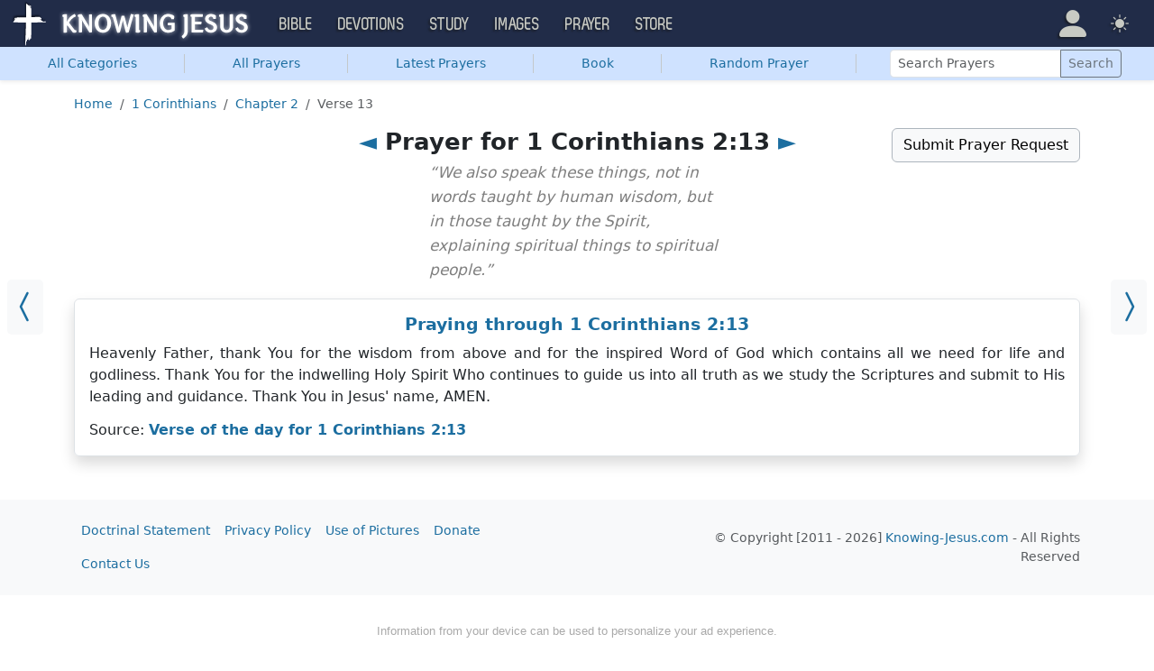

--- FILE ---
content_type: text/html; charset=UTF-8
request_url: https://prayer.knowing-jesus.com/1-Corinthians/2/13
body_size: 11652
content:
<!DOCTYPE html>
<html lang="en_GB"
    >
<head>
    <!--first into the HEAD section-->
    <meta charset="UTF-8">
    <meta name="viewport" content="width=device-width, initial-scale=1">
    <link rel="shortcut icon" href="/favicon.ico?v3"/>
    <meta name="csrf-param" content="_csrf">
<meta name="csrf-token" content="LEECNAzVIBRrHBOq2RWKKPgEjhxxGux7BWJD7QRASj1rJnB1QrwZZ19lPpOPIMYRyzPaXQRWijE9GnXYQBoAbg==">
    <title>Prayer for 1 Corinthians 2:13</title>
    <link href="/css/main.min.css?v=15" rel="stylesheet">
<script>window.cookie_host = ".knowing-jesus.com";</script><!--prayer-->
<!--AdThrive Head Tag 2020 -->
<script>
(function(w, d) {
w.adthrive = w.adthrive || {};
w.adthrive.cmd = w.adthrive.cmd || [];
w.adthrive.plugin = 'adthrive-ads-1.0.40-manual';
w.adthrive.host = 'ads.adthrive.com';
var s = d.createElement('script');
s.async = true;
s.referrerpolicy='no-referrer-when-downgrade';
s.src = 'https://' + w.adthrive.host + '/sites/5d6666decc7cae09064f635b/ads.min.js?referrer=' + w.encodeURIComponent(w.location.href);
var n = d.getElementsByTagName('script')[0];
n.parentNode.insertBefore(s, n);
})(window, document);
</script>
<!--End AdThrive Head Tag -->

<!-- Global site tag (gtag.js) - Google Analytics -->
<script async src="https://www.googletagmanager.com/gtag/js?id=G-YFFBTK9R0F"></script>
<script>
  window.dataLayer = window.dataLayer || [];
  function gtag(){dataLayer.push(arguments);}
  gtag('js', new Date());

  gtag('config', 'UA-28972148-1');
  gtag('config', 'G-YFFBTK9R0F');
</script>




        <script src="https://js.sentry-cdn.com/1985e9d91ca0a5fa94abc008c9427efc.min.js" crossorigin="anonymous"></script>
    <script>
        // Check for existence of Sentry in case Ad-blockers block the Sentry Loader Script
        window.Sentry && Sentry.onLoad(function () {
            Sentry.init({
                tracesSampleRate: 0.001,
                replaysSessionSampleRate: 0.001,
                replaysOnErrorSampleRate: 1.0,
                allowUrls: [
                    //all subdomains knowing-jesus.com
                    /https:\/\/.*\.knowing-jesus\.com/,
                    'knowing-jesus.com',
                    //cdns
                    'cdn.jsdelivr.net',
                    'code.jquery.com',
                ],
                ignoreErrors: [
                    //NS_ERROR_NOT_INITIALIZED
                    'NS_ERROR_NOT_INITIALIZED',
                    //AbortError: The operation was aborted
                    'The operation was aborted',
                    //AbortError: The play() request was interrupted
                    'The play() request was interrupted',
                    'NotAllowedError',

                    'UnhandledRejection',
                    // Random plugins/extensions
                    "top.GLOBALS",
                    // See: http://blog.errorception.com/2012/03/tale-of-unfindable-js-error.html
                    "originalCreateNotification",
                    "canvas.contentDocument",
                    "MyApp_RemoveAllHighlights",
                    "http://tt.epicplay.com",
                    "Can't find variable: ZiteReader",
                    "jigsaw is not defined",
                    "ComboSearch is not defined",
                    "http://loading.retry.widdit.com/",
                    "atomicFindClose",
                    // Facebook borked
                    "fb_xd_fragment",
                    // ISP "optimizing" proxy - `Cache-Control: no-transform` seems to
                    // reduce this. (thanks @acdha)
                    // See http://stackoverflow.com/questions/4113268
                    "bmi_SafeAddOnload",
                    "EBCallBackMessageReceived",
                    // See http://toolbar.conduit.com/Developer/HtmlAndGadget/Methods/JSInjection.aspx
                    "conduitPage",
                ],
                denyUrls: [
                    //cdn.flashtalking.com, static.yieldmo.com, adthrive.com, doubleclick.net, googleapis.com, a2z.com, innovid.com, cdn.doubleverify.com, casalemedia.com
                    /flashtalking\.com/,
                    /yieldmo\.com/,
                    /adthrive\.com/,
                    /doubleclick\.net/,
                    /googleapis\.com/,
                    /a2z\.com/,
                    /innovid\.com/,
                    /doubleverify\.com/,
                    /casalemedia\.com/,
                    // Facebook flakiness
                    /graph\.facebook\.com/i,
                    // Facebook blocked
                    /connect\.facebook\.net\/en_US\/all\.js/i,
                    // Woopra flakiness
                    /eatdifferent\.com\.woopra-ns\.com/i,
                    /static\.woopra\.com\/js\/woopra\.js/i,
                    // Chrome extensions
                    /extensions\//i,
                    /^chrome:\/\//i,
                    /^chrome-extension:\/\//i,
                    // Other plugins
                    /127\.0\.0\.1:4001\/isrunning/i, // Cacaoweb
                    /webappstoolbarba\.texthelp\.com\//i,
                    /metrics\.itunes\.apple\.com\.edgesuite\.net\//i,
                ],
            });
        });
    </script>

</head>
<body class="body-prayer prayer d-flex flex-column min-vh-100">

<nav class="navbar navbar-expand-lg navbar-kj navbar-dark py-0">
    <div class="container-fluid">
        <a class="navbar-brand p-0"
           href="https://www.knowing-jesus.com/">
            <img src="/assets/logo.png" width="268" height="50" alt="Knowing Jesus"/>
        </a>
        <button class="navbar-toggler" type="button"
                data-bs-toggle="collapse"
                data-bs-target="#navbarSupportedContent"
                aria-controls="navbarSupportedContent"
                aria-expanded="false"
                aria-label="Toggle navigation">
            <span class="navbar-toggler-icon"></span>
        </button>
        <div class="collapse navbar-collapse" id="navbarSupportedContent">
            
<!-- START MENU NAVIGATION -->
<ul class="navbar-nav me-auto mb-2 mb-lg-0 navbar-nav-main">

    <li class="d-block d-sm-none my-2">
        <form method="get" action="//bible.knowing-jesus.com/search/s">
            <label for="search-bible" class="visually-hidden">Search</label>
            <div class="input-group">

                <input type="text"
                       name="q"
                       id="search-bible"
                       class="form-control"
                       required
                       minlength="3"
                       placeholder="Search for...">

                <button class="btn btn-light" type="submit">
                    <i class="bi bi-search"></i>
                </button>

            </div><!-- /input-group -->
            <input type="hidden"
                   name="translation"
                   id="translation-filed-select"
                   value="all">
        </form>
    </li>
                        <li class="nav-item dropdown">
                <a class="nav-link dropdown-toggle" href="https://bible.knowing-jesus.com" data-hover="dropdown" role="button" data-bs-toggle="dropdown" aria-expanded="false">Bible</a><ul class="dropdown-menu "><li><a class="dropdown-item" href="https://bible.knowing-jesus.com/topics">Topical Bible</a></li><li><a class="dropdown-item" href="https://bible.knowing-jesus.com/themes">Thematic Bible</a></li><li><a class="dropdown-item" href="https://bible.knowing-jesus.com/words">Words in Scripture</a></li><li><a class="dropdown-item" href="https://bible.knowing-jesus.com/phrases">Phrases in Scripture</a></li><li><a class="dropdown-item" href="https://bible.knowing-jesus.com/readings">Readings in Scripture</a></li><li><a class="dropdown-item" href="https://bible.knowing-jesus.com/Names">Bible Names</a></li></ul>            </li>
                                <li class="nav-item dropdown">
                <a class="nav-link dropdown-toggle" href="https://devotion.knowing-jesus.com" data-hover="dropdown" role="button" data-bs-toggle="dropdown" aria-expanded="false">Devotions</a><ul class="dropdown-menu "><li><a class="dropdown-item" href="https://dailyverse.knowing-jesus.com">Verse of the Day</a></li><li><a class="dropdown-item" href="https://devotion.knowing-jesus.com/audio">Today's Audio</a></li><li><a class="dropdown-item" href="https://devotion.knowing-jesus.com">Today's Devotionals </a></li><li><a class="dropdown-item" href="https://devotion.knowing-jesus.com/image">Today's Images </a></li><li><a class="dropdown-item" href="https://devotion.knowing-jesus.com/topics">Devotional by Topic </a></li><li><a class="dropdown-item" href="https://devotion.knowing-jesus.com/devotional-studies">Devotional Studies</a></li></ul>            </li>
                                <li class="nav-item dropdown">
                <a class="nav-link dropdown-toggle" href="https://study.knowing-jesus.com" data-hover="dropdown" role="button" data-bs-toggle="dropdown" aria-expanded="false">Study</a><ul class="dropdown-menu "><li><a class="dropdown-item" href="https://study.knowing-jesus.com/audio">Audio Books</a></li><li><a class="dropdown-item" href="https://study.knowing-jesus.com/sermons">Sermons</a></li><li><a class="dropdown-item" href="https://answers.knowing-jesus.com">Answers</a></li></ul>            </li>
                                <li class="nav-item dropdown">
                <a class="nav-link dropdown-toggle" href="https://images.knowing-jesus.com/" data-hover="dropdown" role="button" data-bs-toggle="dropdown" aria-expanded="false">Images</a><ul class="dropdown-menu "><li><a class="dropdown-item" href="https://images.knowing-jesus.com/new">New</a></li><li><a class="dropdown-item" href="https://images.knowing-jesus.com/topics">Topics</a></li></ul>            </li>
                                <li class="nav-item dropdown">
                <a class="nav-link dropdown-toggle" href="https://prayer.knowing-jesus.com/" data-hover="dropdown" role="button" data-bs-toggle="dropdown" aria-expanded="false">Prayer</a><ul class="dropdown-menu "><li><a class="dropdown-item" href="https://prayer.knowing-jesus.com/latest-prayers#open">Submit Request</a></li><li><a class="dropdown-item" href="https://prayer.knowing-jesus.com/latest-prayers">Latest Prayers</a></li><li><a class="dropdown-item" href="https://prayer.knowing-jesus.com/">All Categories</a></li><li><a class="dropdown-item" href="https://prayer.knowing-jesus.com/all">All Prayers</a></li></ul>            </li>
                    <li><a class="nav-link" href="https://store.knowing-jesus.com">Store</a></li>        <li></li>
</ul>
<ul class="nav navbar-nav mb-2 mb-lg-0 navbar-right">
            <li class="nav-item dropdown menu-item-account ">

            <a class="nav-link py-1 dropdown-toggle d-flex align-items-center user-profile"
               href="#"
               role="button"
               aria-label="Profile"
               aria-expanded="false"
               data-bs-toggle="dropdown"
               data-bs-display="static">

                <span class="d-md-none"><i class="bi bi-person-fill"></i> Profile</span>
                <span class="d-none d-md-inline position-relative profile-icon lh-1"
                ><i class="bi fs-1 bi-person-fill"></i></span>
            </a>

            <ul class="dropdown-menu dropdown-menu-end p-2" style="--bs-dropdown-min-width: 14rem">
                <li>
                    <a class="btn btn-warning sign-in-btn d-block w-100 mb-2"
                       href="#"
                       role="button"
                    ><i class="bi bi-box-arrow-in-right"></i> Sign In                    </a>
                </li>
                <li>
                    <button class="btn btn-warning sign-up-btn d-block w-100"
                            href="#"
                            role="button"
                            href="#"><i class="bi bi-plus"></i> Create account                    </button>
                </li>
                <li>
                    <hr class="dropdown-divider">
                </li>
                <li>
                    <button class="btn btn-light reset-btn d-block w-100"
                            href="#"><i class="bi bi-patch-question"></i> Forgot Password                    </button>
                </li>
            </ul>
        </li>
        <li class="nav-item dropdown ">
    <a class="btn-link nav-link py-0 py-lg-2 px-0 px-lg-2 dropdown-toggle d-flex align-items-center"
       href="#" role="button"
       id="bd-theme"
       aria-label="Theme"
       aria-expanded="false"
       data-bs-toggle="dropdown" data-bs-display="static">
        <span class="theme-icon-active pt-1"><i class="bi bi-brightness-high-fill me-2"></i></span>
        <span class="d-lg-none ms-2">Theme</span>
    </a>

    <ul class="dropdown-menu dropdown-menu-end select-theme" style="--bs-dropdown-min-width: 8rem;">
        <li>
            <button type="button" class="dropdown-item d-flex align-items-center" data-bs-theme-value="light">
                <i class="bi bi-brightness-high-fill me-2"></i>Light            </button>
        </li>
        <li>
            <button type="button" class="dropdown-item d-flex align-items-center active" data-bs-theme-value="dark">
                <i class="bi bi-moon-stars-fill me-2"></i>Dark            </button>
        </li>
        <li>
            <button type="button" class="dropdown-item d-flex align-items-center" data-bs-theme-value="auto">
                <i class="bi bi-circle-half me-2"></i>Auto            </button>
        </li>
    </ul>
</li>
    </ul>
        </div>
    </div>
</nav>


    <ul class="nav shadow-sm bg-primary-subtle nav-secondary nav-fill bg-body-tertiary p-1 p-md-0">
        <li class="nav-item"><a class="nav-link" href="/"><span class="visible-md-inline visible-lg-inline">All </span>Categories</a></li><li class="d border-secondary-subtle"></li><li class="nav-item"><a class="nav-link" href="/all">All Prayers</a></li><li class="d border-secondary-subtle"></li><li class="nav-item"><a class="nav-link" href="/latest-prayers">Latest Prayers</a></li><li class="d border-secondary-subtle"></li><li class="nav-item " data-bs-theme="dark">
    <a class="nav-link button_popup d-none d-md-block"
       data-bs-toggle="popover"
       data-bs-placement-ext="bottom"
       data-bs-content-id="choose-book-popup"
       data-bs-custom-class="popover-blue"
       href="#">Book</a>
    <a class="nav-link button_popup d-md-none"
       data-bs-toggle="modal"
       data-bs-target="#selectBookModal"
       href="#">Book</a>
</li>
<li class="d border-secondary-subtle"></li>            <li class="nav-item"
            ><a class="nav-link" href="/prayer/prayer-for-a-sick-baby-1502">Random Prayer</a></li>
            <li class="d border-secondary-subtle"></li>
        
        <li class="nav-item align-self-center">
            <form action="/search"
                  class="d-inline-block"
                  role="search"
                  method="get"
                  style="min-width: 250px">
                <label for="search-prayers" class="visually-hidden">Search Prayers</label>

                <div class="input-group input-group-sm">
                    <input type="text"
                           class="form-control"
                           placeholder="Search Prayers"
                           name="q"
                           value=""
                           id="search-prayers"/>
                    <button class="btn btn-outline-secondary" type="submit">
                        <span>Search</span>
                    </button>
                </div>
            </form>
        </li>

    </ul>



<div id="choose-book-popup" class="d-none">
    <div id="choose-book-popup" class="choose-book-popup choose-book-popup-main">
        <div class="float-md-start">
            <h2>Old Testament</h2>
            <div class="row">
                                <div class="col">
                                        <div class="py-1"><a class="text-nowrap"
                                         href="/Genesis"
                        >Genesis</a></div>
                                        <div class="py-1"><a class="text-nowrap"
                                         href="/Exodus"
                        >Exodus</a></div>
                                        <div class="py-1"><a class="text-nowrap"
                                         href="/Leviticus"
                        >Leviticus</a></div>
                                        <div class="py-1"><a class="text-nowrap"
                                         href="/Numbers"
                        >Numbers</a></div>
                                        <div class="py-1"><a class="text-nowrap"
                                         href="/Deuteronomy"
                        >Deuteronomy</a></div>
                                        <div class="py-1"><a class="text-nowrap"
                                         href="/Joshua"
                        >Joshua</a></div>
                                        <div class="py-1"><a class="text-nowrap"
                                         href="/Judges"
                        >Judges</a></div>
                                        <div class="py-1"><a class="text-nowrap"
                                         href="/Ruth"
                        >Ruth</a></div>
                                        <div class="py-1"><a class="text-nowrap"
                                         href="/1-Samuel"
                        >1 Samuel</a></div>
                                        <div class="py-1"><a class="text-nowrap"
                                         href="/2-Samuel"
                        >2 Samuel</a></div>
                                        <div class="py-1"><a class="text-nowrap"
                                         href="/1-Kings"
                        >1 Kings</a></div>
                                        <div class="py-1"><a class="text-nowrap"
                                         href="/2-Kings"
                        >2 Kings</a></div>
                                        <div class="py-1"><a class="text-nowrap"
                                         href="/1-Chronicles"
                        >1 Chronicles</a></div>
                                    </div>
                <div class="col">
                                        <div class="py-1"><a class="text-nowrap"
                                         href="/2-Chronicles"
                        >2 Chronicles</a></div>
                                        <div class="py-1"><a class="text-nowrap"
                                         href="/Ezra"
                        >Ezra</a></div>
                                        <div class="py-1"><a class="text-nowrap"
                                         href="/Nehemiah"
                        >Nehemiah</a></div>
                                        <div class="py-1"><a class="text-nowrap"
                                         href="/Esther"
                        >Esther</a></div>
                                        <div class="py-1"><a class="text-nowrap"
                                         href="/Job"
                        >Job</a></div>
                                        <div class="py-1"><a class="text-nowrap"
                                         href="/Psalm"
                        >Psalm</a></div>
                                        <div class="py-1"><a class="text-nowrap"
                                         href="/Proverbs"
                        >Proverbs</a></div>
                                        <div class="py-1"><a class="text-nowrap"
                                         href="/Ecclesiastes"
                        >Ecclesiastes</a></div>
                                        <div class="py-1"><a class="text-nowrap"
                                         href="/Song-of-Solomon"
                        >Song of Solomon</a></div>
                                        <div class="py-1"><a class="text-nowrap"
                                         href="/Isaiah"
                        >Isaiah</a></div>
                                        <div class="py-1"><a class="text-nowrap"
                                         href="/Jeremiah"
                        >Jeremiah</a></div>
                                        <div class="py-1"><a class="text-nowrap"
                                         href="/Lamentations"
                        >Lamentations</a></div>
                                        <div class="py-1"><a class="text-nowrap"
                                         href="/Ezekiel"
                        >Ezekiel</a></div>
                                    </div>
                <div class="col">
                                        <div class="py-1"><a class="text-nowrap"
                                         href="/Daniel"
                        >Daniel</a></div>
                                        <div class="py-1"><a class="text-nowrap"
                                         href="/Hosea"
                        >Hosea</a></div>
                                        <div class="py-1"><a class="text-nowrap"
                                         href="/Joel"
                        >Joel</a></div>
                                        <div class="py-1"><a class="text-nowrap"
                                         href="/Amos"
                        >Amos</a></div>
                                        <div class="py-1"><a class="text-nowrap"
                                         href="/Obadiah"
                        >Obadiah</a></div>
                                        <div class="py-1"><a class="text-nowrap"
                                         href="/Jonah"
                        >Jonah</a></div>
                                        <div class="py-1"><a class="text-nowrap"
                                         href="/Micah"
                        >Micah</a></div>
                                        <div class="py-1"><a class="text-nowrap"
                                         href="/Nahum"
                        >Nahum</a></div>
                                        <div class="py-1"><a class="text-nowrap"
                                         href="/Habakkuk"
                        >Habakkuk</a></div>
                                        <div class="py-1"><a class="text-nowrap"
                                         href="/Zephaniah"
                        >Zephaniah</a></div>
                                        <div class="py-1"><a class="text-nowrap"
                                         href="/Haggai"
                        >Haggai</a></div>
                                        <div class="py-1"><a class="text-nowrap"
                                         href="/Zechariah"
                        >Zechariah</a></div>
                                        <div class="py-1"><a class="text-nowrap"
                                         href="/Malachi"
                        >Malachi</a></div>
                                    </div>
            </div>
        </div>
        <div class="float-md-end">
            <h2>New Testament</h2>
            <div class="row">
                                <div class="col">
                                        <div class="py-1"><a
                                href="/Matthew"
                        >Matthew</a></div>
                                        <div class="py-1"><a
                                href="/Mark"
                        >Mark</a></div>
                                        <div class="py-1"><a
                                href="/Luke"
                        >Luke</a></div>
                                        <div class="py-1"><a
                                href="/John"
                        >John</a></div>
                                        <div class="py-1"><a
                                href="/Acts"
                        >Acts</a></div>
                                        <div class="py-1"><a
                                href="/Romans"
                        >Romans</a></div>
                                        <div class="py-1"><a
                                href="/1-Corinthians"
                        >1 Corinthians</a></div>
                                        <div class="py-1"><a
                                href="/2-Corinthians"
                        >2 Corinthians</a></div>
                                        <div class="py-1"><a
                                href="/Galatians"
                        >Galatians</a></div>
                                        <div class="py-1"><a
                                href="/Ephesians"
                        >Ephesians</a></div>
                                        <div class="py-1"><a
                                href="/Philippians"
                        >Philippians</a></div>
                                        <div class="py-1"><a
                                href="/Colossians"
                        >Colossians</a></div>
                                        <div class="py-1"><a
                                href="/1-Thessalonians"
                        >1 Thessalonians</a></div>
                                    </div>
                <div class="col">
                                        <div class="py-1"><a
                                href="/2-Thessalonians"
                        >2 Thessalonians</a></div>
                                        <div class="py-1"><a
                                href="/1-Timothy"
                        >1 Timothy</a></div>
                                        <div class="py-1"><a
                                href="/2-Timothy"
                        >2 Timothy</a></div>
                                        <div class="py-1"><a
                                href="/Titus"
                        >Titus</a></div>
                                        <div class="py-1"><a
                                href="/Philemon"
                        >Philemon</a></div>
                                        <div class="py-1"><a
                                href="/Hebrews"
                        >Hebrews</a></div>
                                        <div class="py-1"><a
                                href="/James"
                        >James</a></div>
                                        <div class="py-1"><a
                                href="/1-Peter"
                        >1 Peter</a></div>
                                        <div class="py-1"><a
                                href="/2-Peter"
                        >2 Peter</a></div>
                                        <div class="py-1"><a
                                href="/1-John"
                        >1 John</a></div>
                                        <div class="py-1"><a
                                href="/2-John"
                        >2 John</a></div>
                                        <div class="py-1"><a
                                href="/3-John"
                        >3 John</a></div>
                                        <div class="py-1"><a
                                href="/Jude"
                        >Jude</a></div>
                                        <div class="py-1"><a
                                href="/Revelation"
                        >Revelation</a></div>
                                    </div>
            </div>
        </div>
        <div class="clearfix"></div>
    </div>
</div>


<div class="modal mobile-nav-h"
     id="selectBookModal"
     tabindex="-1">
    <div class="modal-dialog">
        <div class="modal-content">
            <div class="modal-header">
                <div class="col-2">
                    <a href="#" type="button" class="close go-back hidden">
                        <span aria-hidden="true">&laquo;</span>
                    </a>
                </div>
                <div class="col-8 modal-title">
                    <span class="choose_book">Choose Book</span>
                </div>
                <div class="col-2 text-end">
                    <button type="button" class="btn-close" data-bs-dismiss="modal" aria-label="Close"></button>
                </div>
            </div>
            <div class="modal-body choose-book">
                <div class="select-widget">
                    <h5 class="p-2 mb-0 text-dark-emphasis bg-body-tertiary">Old Testament</h5>
                    <ul>
                                                        <li class="mx-1"><a href="/Genesis"
                                >Gen</a></li>                                <li class="mx-1"><a href="/Exodus"
                                >Exo</a></li>                                <li class="mx-1"><a href="/Leviticus"
                                >Lev</a></li>                                <li class="mx-1"><a href="/Numbers"
                                >Num</a></li>                                <li class="mx-1"><a href="/Deuteronomy"
                                >Deu</a></li>                                <li class="mx-1"><a href="/Joshua"
                                >Jos</a></li>                                <li class="mx-1"><a href="/Judges"
                                >Jud</a></li>                                <li class="mx-1"><a href="/Ruth"
                                >Rut</a></li>                                <li class="mx-1"><a href="/1-Samuel"
                                >1Sa</a></li>                                <li class="mx-1"><a href="/2-Samuel"
                                >2Sa</a></li>                                <li class="mx-1"><a href="/1-Kings"
                                >1Ki</a></li>                                <li class="mx-1"><a href="/2-Kings"
                                >2Ki</a></li>                                <li class="mx-1"><a href="/1-Chronicles"
                                >1Ch</a></li>                                <li class="mx-1"><a href="/2-Chronicles"
                                >2Ch</a></li>                                <li class="mx-1"><a href="/Ezra"
                                >Ezr</a></li>                                <li class="mx-1"><a href="/Nehemiah"
                                >Neh</a></li>                                <li class="mx-1"><a href="/Esther"
                                >Est</a></li>                                <li class="mx-1"><a href="/Job"
                                >Job</a></li>                                <li class="mx-1"><a href="/Psalm"
                                >Psa</a></li>                                <li class="mx-1"><a href="/Proverbs"
                                >Pro</a></li>                                <li class="mx-1"><a href="/Ecclesiastes"
                                >Ecc</a></li>                                <li class="mx-1"><a href="/Song-of-Solomon"
                                >Son</a></li>                                <li class="mx-1"><a href="/Isaiah"
                                >Isa</a></li>                                <li class="mx-1"><a href="/Jeremiah"
                                >Jer</a></li>                                <li class="mx-1"><a href="/Lamentations"
                                >Lam</a></li>                                <li class="mx-1"><a href="/Ezekiel"
                                >Eze</a></li>                                <li class="mx-1"><a href="/Daniel"
                                >Dan</a></li>                                <li class="mx-1"><a href="/Hosea"
                                >Hos</a></li>                                <li class="mx-1"><a href="/Joel"
                                >Joe</a></li>                                <li class="mx-1"><a href="/Amos"
                                >Amo</a></li>                                <li class="mx-1"><a href="/Obadiah"
                                >Oba</a></li>                                <li class="mx-1"><a href="/Jonah"
                                >Jon</a></li>                                <li class="mx-1"><a href="/Micah"
                                >Mic</a></li>                                <li class="mx-1"><a href="/Nahum"
                                >Nah</a></li>                                <li class="mx-1"><a href="/Habakkuk"
                                >Hab</a></li>                                <li class="mx-1"><a href="/Zephaniah"
                                >Zep</a></li>                                <li class="mx-1"><a href="/Haggai"
                                >Hag</a></li>                                <li class="mx-1"><a href="/Zechariah"
                                >Zec</a></li>                                <li class="mx-1"><a href="/Malachi"
                                >Mal</a></li>                    </ul>
                    <h5 class="p-2 mt-2 mb-0 text-dark-emphasis bg-body-tertiary">New Testament</h5>
                    <ul>
                                                        <li class="mx-1"><a href="/Matthew"
                                >Mat</a></li>                                <li class="mx-1"><a href="/Mark"
                                >Mar</a></li>                                <li class="mx-1"><a href="/Luke"
                                >Luk</a></li>                                <li class="mx-1"><a href="/John"
                                >Joh</a></li>                                <li class="mx-1"><a href="/Acts"
                                >Act</a></li>                                <li class="mx-1"><a href="/Romans"
                                >Rom</a></li>                                <li class="mx-1"><a href="/1-Corinthians"
                                >1Co</a></li>                                <li class="mx-1"><a href="/2-Corinthians"
                                >2Co</a></li>                                <li class="mx-1"><a href="/Galatians"
                                >Gal</a></li>                                <li class="mx-1"><a href="/Ephesians"
                                >Eph</a></li>                                <li class="mx-1"><a href="/Philippians"
                                >Phi</a></li>                                <li class="mx-1"><a href="/Colossians"
                                >Col</a></li>                                <li class="mx-1"><a href="/1-Thessalonians"
                                >1Th</a></li>                                <li class="mx-1"><a href="/2-Thessalonians"
                                >2Th</a></li>                                <li class="mx-1"><a href="/1-Timothy"
                                >1Ti</a></li>                                <li class="mx-1"><a href="/2-Timothy"
                                >2Ti</a></li>                                <li class="mx-1"><a href="/Titus"
                                >Tit</a></li>                                <li class="mx-1"><a href="/Philemon"
                                >Phi</a></li>                                <li class="mx-1"><a href="/Hebrews"
                                >Heb</a></li>                                <li class="mx-1"><a href="/James"
                                >Jam</a></li>                                <li class="mx-1"><a href="/1-Peter"
                                >1Pe</a></li>                                <li class="mx-1"><a href="/2-Peter"
                                >2Pe</a></li>                                <li class="mx-1"><a href="/1-John"
                                >1Jo</a></li>                                <li class="mx-1"><a href="/2-John"
                                >2Jo</a></li>                                <li class="mx-1"><a href="/3-John"
                                >3Jo</a></li>                                <li class="mx-1"><a href="/Jude"
                                >Jud</a></li>                                <li class="mx-1"><a href="/Revelation"
                                >Rev</a></li>                    </ul>
                </div>
            </div>

        </div>
    </div>
</div>

<div class="container" style="flex: 1">

    <nav aria-label="breadcrumb"><ol id="w0" class="mt-3 breadcrumb"><li class="breadcrumb-item"><a href="/">Home</a></li>
<li class="breadcrumb-item"><a href="/1-Corinthians">1 Corinthians</a></li>
<li class="breadcrumb-item"><a href="/1-Corinthians/2">Chapter 2</a></li>
<li class="breadcrumb-item active" aria-current="page">Verse 13</li>
</ol></nav>
    
<div class="block block-block block-verse ">
    <a class="prev_ar bg-body-tertiary" href="/1-Corinthians/2/9"><i class="bi bi-chevron-compact-left"></i></a><a class="next_ar bg-body-tertiary" href="/1-Corinthians/2/14"><i class="bi bi-chevron-compact-right"></i></a></div>
<div class="row mt-3">
    <div class="col-md-6 me-auto offset-md-3">
        <h1 class="text-center"><a href="/1-Corinthians/2/9">◄</a> Prayer for 1 Corinthians 2:13 <a href="/1-Corinthians/2/14"> ►</a></h1>            <div class="book-quote mb-2" style="margin-top: -15px">
                “We also speak these things, not in words taught by human wisdom, but in those taught by the Spirit, explaining spiritual things to spiritual people.”
            </div>
        
    </div>
    <div class="col-md-auto text-end mb-2">
        <a class="toggle-prayer-form btn btn-light border border-dark-subtle"
           data-bs-toggle="collapse"
           data-bs-target="#collapsePrayerRequest"
           aria-expanded="false"
           aria-controls="collapsePrayerRequest"
           href="#"
        >Submit Prayer Request</a>
    </div>

</div>

<div id="collapsePrayerRequest" class="collapse ">
    <div class="bg-body-tertiary p-3 mb-3 rounded">
        <form id="form-696f5f837dfc6" class="" action="/1-Corinthians/2/13" method="post" enctype="multipart/form-data">
<input type="hidden" name="_csrf" value="LEECNAzVIBRrHBOq2RWKKPgEjhxxGux7BWJD7QRASj1rJnB1QrwZZ19lPpOPIMYRyzPaXQRWijE9GnXYQBoAbg==">    <div class="row justify-content-center">
        <div class="col-md-6">
            <input type="hidden" id="manualprayers-prayer_time" name="ManualPrayers[prayer_time]"><div class="mb-3 field-f_title_696f5f837dfc6 required">
<label class="form-label" for="f_title_696f5f837dfc6">Title Your Prayer</label>
<input type="text" id="f_title_696f5f837dfc6" class="form-control" name="ManualPrayers[title]" required aria-required="true">

<div class="invalid-feedback"></div>
</div><div class="mb-3 field-f_prayer_696f5f837dfc6 required">
<label class="form-label" for="f_prayer_696f5f837dfc6">Write Your Prayer</label>
<textarea id="f_prayer_696f5f837dfc6" class="form-control" name="ManualPrayers[prayer]" rows="6" cols="50" required aria-required="true"></textarea>

<div class="invalid-feedback"></div>
</div>
            <div class="row">
                <div class="col-sm-6">
                    <div class="mb-3 field-f_author_name_696f5f837dfc6">
<label class="form-label" for="f_author_name_696f5f837dfc6">Name</label>
<input type="text" id="f_author_name_696f5f837dfc6" class="form-control" name="ManualPrayers[author_name]">

<div class="invalid-feedback"></div>
</div>                </div>
                <div class="col-sm-6">
                    <div class="mb-3 field-f_category_id_696f5f837dfc6">
<label class="form-label" for="f_category_id_696f5f837dfc6">Category</label>
<select id="f_category_id_696f5f837dfc6" class="form-select" name="ManualPrayers[category_id]">
<option value="">Select Type</option>
<option value="1"></option>
<option value="27">Prayers on Abiding in Christ</option>
<option value="242">Prayer for Abortion</option>
<option value="243">Prayer for Accountability</option>
<option value="204">Prayers for Addiction</option>
<option value="307">Prayers for Adultery</option>
<option value="262">Prayers for Advent</option>
<option value="244">Prayer for Alcoholics</option>
<option value="4">All Prayers</option>
<option value="214">Prayers for America</option>
<option value="203">Prayers for Anger</option>
<option value="275">Prayers for Anniversaries</option>
<option value="13">Answered Prayer</option>
<option value="89">Prayers for Anxiety</option>
<option value="223">Arrow Prayers</option>
<option value="310">Prayers for Arthritis</option>
<option value="320">Prayers about Asking God for Help</option>
<option value="93">Prayers for Babies</option>
<option value="124">Prayers for Baptism</option>
<option value="216">Bedtime Prayers</option>
<option value="284">Prayers before reading the Bible</option>
<option value="16">Prayers about the Birth of Jesus</option>
<option value="202">Prayers for Birthdays</option>
<option value="73">Prayers of Blessings</option>
<option value="230">Breaking News Prayers</option>
<option value="87">Prayers for a Broken Heart</option>
<option value="120">Prayers for Brothers</option>
<option value="127">Business Prayers</option>
<option value="42">Prayers for Cancer</option>
<option value="201">Prayers for Change</option>
<option value="12">Prayers by Children</option>
<option value="52">Prayers for Children</option>
<option value="134">Prayers for Christmas</option>
<option value="84">Prayers for Cleansing</option>
<option value="8">Prayers for Comfort</option>
<option value="123">Prayers for Communion</option>
<option value="54">Prayers on Confession</option>
<option value="286">Prayers When Confused</option>
<option value="23">Prayer for Courage</option>
<option value="308">Prayer for Court Cases</option>
<option value="199">Prayers for Daughters</option>
<option value="41">Prayers for Death</option>
<option value="15">Prayers about the Death of Jesus</option>
<option value="235">Prayers for Debt Relief</option>
<option value="63">Prayers for Deliverance</option>
<option value="79">Prayer for Depression</option>
<option value="316">Prayers for Despair</option>
<option value="92">Prayers for Dinner</option>
<option value="48">Prayers for Direction</option>
<option value="260">Prayer for Disappointments</option>
<option value="71">Prayers for Discernment</option>
<option value="198">Prayers for Divorce</option>
<option value="304">Prayers for Drugs</option>
<option value="219">Prayers for the Dying</option>
<option value="110">Prayers for the Elderly</option>
<option value="196">Prayers for Emotional Healing</option>
<option value="132">Prayers for Encouragement</option>
<option value="195">Prayers for Engagements</option>
<option value="111">Evening Prayers</option>
<option value="59">Prayers for Exams</option>
<option value="30">Prayers for Faith</option>
<option value="330">Prayers about Faith in Jesus</option>
<option value="119">Prayers for Fathers</option>
<option value="62">Prayer for Fears</option>
<option value="49">Prayers about Fellowship</option>
<option value="51">Prayers for Fertility</option>
<option value="313">Prayers for Fiancés</option>
<option value="78">Prayers for Financial Help</option>
<option value="103">Fireman Prayers</option>
<option value="193">Prayers for the First Day of School</option>
<option value="236">Prayers for Focus</option>
<option value="321">Prayer to Forgive Myself</option>
<option value="25">Prayers for Forgiveness</option>
<option value="234">Prayers for Freedom</option>
<option value="43">Prayers for Friends</option>
<option value="252">Prayer for the Fruit of the Spirit</option>
<option value="250">Prayers for Fruitfulness</option>
<option value="95">Funeral Prayers</option>
<option value="56">Prayers for the Future</option>
<option value="312">Prayers for Future Husband</option>
<option value="240">Prayers about Gambling</option>
<option value="53">General Prayers</option>
<option value="292">Prayers for Giving</option>
<option value="20">Prayers about the Glory of God</option>
<option value="221">Prayers for Gluttony</option>
<option value="324">Prayers about God being in control</option>
<option value="326">God Being With Me Prayers</option>
<option value="322">God Forgive Me Prayers</option>
<option value="325">God&#039;s Love for us Prayers</option>
<option value="323">Prayers about God&#039;s Plan for us</option>
<option value="112">Prayers for Grace</option>
<option value="191">Prayers for Graduation</option>
<option value="190">Prayers for Grandchildren</option>
<option value="118">Prayers for Grandmothers</option>
<option value="96">Prayers for Gratitude</option>
<option value="77">Prayers for Grief</option>
<option value="327">Prayers about Growing Closer to God</option>
<option value="34">Prayers for Guidance</option>
<option value="90">Prayers for Hard Times</option>
<option value="329">Prayers about Having Faith in God</option>
<option value="32">Prayers for Healing</option>
<option value="58">Prayers for Health</option>
<option value="80">Prayers for Help</option>
<option value="332">Prayers for Help with the Right Choice</option>
<option value="328">Prayers for Helping others in Need</option>
<option value="133">Prayers for Holidays</option>
<option value="142">Prayers for Holiness</option>
<option value="10">Prayers to the Holy Spirit</option>
<option value="106">Prayers for the Home</option>
<option value="206">Prayers for Homeschooling</option>
<option value="24">Prayers for Hope</option>
<option value="249">Prayers for Hospital Patients</option>
<option value="39">Prayers for Humility</option>
<option value="81">Prayer for Husbands</option>
<option value="188">Prayers for illumination</option>
<option value="245">Prayer for Integrity</option>
<option value="300">Prayers of Intercession</option>
<option value="29">Prayers for Intercessors</option>
<option value="107">Prayers for Israel</option>
<option value="98">Prayers for Jealousy</option>
<option value="301">Prayers about Jesus</option>
<option value="186">Prayers for Job Interviews</option>
<option value="187">Prayers for Joy</option>
<option value="100">Prayers for Justice</option>
<option value="334">Prayers about Kindness</option>
<option value="207">Prayers for Knowing Jesus More</option>
<option value="185">Prayers for Knowledge</option>
<option value="183">Prayers for Leaders</option>
<option value="266">Prayers for Leaders of the Nations</option>
<option value="253">Prayers on Learning How to Pray</option>
<option value="184">Prayers for Letting Go</option>
<option value="72">Prayers for Life</option>
<option value="99">Prayers for Loneliness</option>
<option value="319">Lord Thank you Prayers</option>
<option value="182">Prayers for Loss</option>
<option value="19">Prayers for Love</option>
<option value="294">Prayers about the Love of God</option>
<option value="64">Prayers for Marriage</option>
<option value="315">Prayers for Memory Loss</option>
<option value="213">Prayers for Men</option>
<option value="14">Prayers for Mercy</option>
<option value="102">Prayers for the Military</option>
<option value="55">Prayers for Ministry</option>
<option value="88">Prayers about Money</option>
<option value="31">Morning Prayers</option>
<option value="117">Prayers for Mothers</option>
<option value="333">Prayers for Moving Forward in Life</option>
<option value="146">Prayers for My Boyfriend</option>
<option value="239">Prayers for My Current Job</option>
<option value="194">Prayers for My Enemies</option>
<option value="69">Prayer for My Family</option>
<option value="269">Prayers for My Girlfriend</option>
<option value="181">Prayers for My Son</option>
<option value="75">Prayers for my Visa</option>
<option value="61">Prayers for My Work Colleagues</option>
<option value="143">Prayers for the Nations</option>
<option value="74">Prayers for a New Baby</option>
<option value="176">Prayers for New Beginnings</option>
<option value="331">Prayer for a New Environment</option>
<option value="179">Prayers for New Homes</option>
<option value="57">Prayers for a New Job</option>
<option value="178">Prayers for Newlyweds</option>
<option value="177">Prayers for Nurses</option>
<option value="173">Prayers for Obedience</option>
<option value="125">Prayers for the Offering</option>
<option value="138">Opening Meeting Prayers</option>
<option value="248">Prayer for Orphans</option>
<option value="141">Prayers for Our Country</option>
<option value="293">Prayers for Overcoming</option>
<option value="309">Prayers for Pain</option>
<option value="83">Prayers for Parents</option>
<option value="109">Prayers for Pastors</option>
<option value="86">Prayers for Patience</option>
<option value="47">Prayers for Peace</option>
<option value="101">Prayers for a Peace of Mind</option>
<option value="108">Prayers for People</option>
<option value="85">Prayers for the Persecuted</option>
<option value="40">Prayers for Perseverance</option>
<option value="318">Please Grant Me</option>
<option value="317">Please Pray for Me</option>
<option value="97">Prayers for Pornography</option>
<option value="65">Prayers for Pregnancy</option>
<option value="208">Prayers for Prisoners</option>
<option value="38">Prayers for Protection</option>
<option value="285">Prayers for Provision</option>
<option value="282">Prayer for Purity</option>
<option value="302">Prayers for Purpose</option>
<option value="172">Prayers for Quitting Smoking</option>
<option value="170">Prayers for Rain</option>
<option value="314">Prayers for Rebellion</option>
<option value="116">Prayers for Reconciliation</option>
<option value="171">Prayers for Recovery</option>
<option value="237">Prayers for Redemption</option>
<option value="68">Relationship Prayers</option>
<option value="28">Prayers of Repentance</option>
<option value="70">Prayers for Repentance in the Church</option>
<option value="222">Prayers for Restoration</option>
<option value="259">Prayers for Retirement</option>
<option value="66">Prayers for Safety</option>
<option value="9">Prayers for Salvation</option>
<option value="233">Prayers for Scholarships</option>
<option value="169">Prayers for School</option>
<option value="129">Prayers to Sell Your House</option>
<option value="105">Serenity Prayers</option>
<option value="94">Prayers for a Sick Child</option>
<option value="76">Prayers for Sickness</option>
<option value="290">Simple Prayers</option>
<option value="311">Prayer for Single Moms</option>
<option value="267">Prayers for Singleness</option>
<option value="255">Prayers for Singles</option>
<option value="121">Prayers for Sisters</option>
<option value="45">Prayers for Sleep</option>
<option value="258">Soldiers Prayers</option>
<option value="232">Prayers about Spiritual Gifts</option>
<option value="17">Prayers for Spiritual Growth</option>
<option value="67">Spiritual Life Prayers</option>
<option value="139">Prayers for Spiritual Revival</option>
<option value="7">Prayers for Spiritual Warfare</option>
<option value="22">Prayers for Strength</option>
<option value="46">Prayers for Stress</option>
<option value="247">Prayers Against Strongholds</option>
<option value="168">Prayers for Students</option>
<option value="82">Prayers for Success</option>
<option value="18">Prayers for the Suffering</option>
<option value="167">Prayers for Surgery</option>
<option value="37">Prayers on Surrender</option>
<option value="165">Prayers for Teachers</option>
<option value="166">Prayers for Teens</option>
<option value="36">Prayers about Temptation</option>
<option value="35">Prayers for Thankfulness</option>
<option value="283">Prayers for Thanksgiving</option>
<option value="224">Prayers for Today</option>
<option value="60">Prayers for Travel</option>
<option value="104">Prayers for Trust</option>
<option value="209">Prayers for Truth</option>
<option value="160">Prayers for Unbelievers</option>
<option value="159">Prayers for Unborn Babies</option>
<option value="158">Prayers for Understanding</option>
<option value="163">Prayers for Unexpected Deaths</option>
<option value="303">Prayers on Unity</option>
<option value="161">Prayers for Unity in the Church</option>
<option value="162">Prayers for Unsaved Husbands</option>
<option value="276">Prayers for Unsaved Wives</option>
<option value="164">Prayers for Uplifting Others</option>
<option value="157">Prayers for Vacations</option>
<option value="155">Prayers for Veterans</option>
<option value="5">Prayers for Victory</option>
<option value="156">Prayers for Vision</option>
<option value="113">Prayers for Vocations</option>
<option value="154">Prayers for Volunteers</option>
<option value="246">Prayers for Waiting on God</option>
<option value="153">Prayers for Wealth</option>
<option value="114">Prayers for Weddings</option>
<option value="149">Prayers for Weight Loss</option>
<option value="50">Prayers to be in the will of God</option>
<option value="21">Prayers for Wisdom</option>
<option value="251">Prayers for those Without Work</option>
<option value="115">Prayers for Wives</option>
<option value="150">Prayers for Women</option>
<option value="274">Prayers for Work</option>
<option value="151">Prayers for World Peace</option>
<option value="44">Prayers for Worry</option>
<option value="152">Prayers for Worship</option>
<option value="145">Prayers for Youth</option>
<option value="148">Prayers for Youth Groups</option>
</select>

<div class="invalid-feedback"></div>
</div>                </div>
            </div>

            <input type="hidden" name="reCaptcha">
            <div class="form-group">
                <button type="submit" class="btn btn-primary">Submit</button>            </div>
        </div>
    </div>
</form>    </div>
</div>
<div class="border rounded mb-4 p-3 fs-6 shadow">
    <a id="p-2023" name="2023" href="/1-Corinthians/2/13"></a>

    <h3 style="text-align: center">
                    <a href="/1-Corinthians/2/13">
                Praying through 1 Corinthians 2:13            </a>
            </h3>
    <p style="text-align:justify;">Heavenly Father, thank You for the wisdom from above and for the inspired Word of God which contains all we need for life and godliness. Thank You for the indwelling Holy Spirit Who continues to guide us into all truth as we study the Scriptures and submit to His leading and guidance. Thank You in Jesus' name, AMEN.</p>
        
    <div style="clear: both"></div>

    
    Source: <b><a href="https://dailyverse.knowing-jesus.com/1-corinthians-2-13"
            >Verse of the day for 1 Corinthians 2:13</a></b>
            
</div>

</div>

<div class="pb-4"></div>
<div class="bg-body-tertiary">
    <div class="container ">
        <footer class="d-flex flex-wrap justify-content-between align-items-center py-3">
            <ul class="nav col-md-5">
                <li><a class="nav-link px-2 " href="https://answers.knowing-jesus.com/question/knowing-jesus-com-doctrinal-statement" rel="nofollow">Doctrinal Statement</a></li>                <li><a class="nav-link px-2 " href="https://www.knowing-jesus.com/privacy-policy" rel="nofollow">Privacy Policy</a></li>                <li><a class="nav-link px-2 " href="https://www.knowing-jesus.com/use-of-pictures" rel="nofollow">Use of Pictures</a></li>                <li><a class="nav-link px-2 " href="https://www.paypal.com/cgi-bin/webscr?cmd=_s-xclick&amp;hosted_button_id=FCA9DFGP69XPC" rel="nofollow" target="_blank">Donate</a></li>                <li><a class="nav-link px-2 " href="https://www.knowing-jesus.com/contact-us" rel="nofollow">Contact Us</a></li>                            </ul>
            <p class="col-md-5 mb-0 justify-content-end text-end text-body-secondary">
                © Copyright [2011 - 2026]                <a href="https://www.knowing-jesus.com/">Knowing-Jesus.com</a> - All Rights Reserved            </p>

        </footer>
    </div>
</div>



<script src="/js/login/dist/login.js?v=17"></script>
<script src="https://cdn.jsdelivr.net/npm/bootstrap@5.3.3/dist/js/bootstrap.bundle.min.js"></script>
<script src="/js/app.min.js?v=15"></script>
<script>window.runReCaptcha = function runReCaptcha() {
    try {
        grecaptcha.ready(function() {
            grecaptcha.execute('6Ldza9soAAAAAJ9cQp7Jd46qvu34Pf4wDUG0_9r8', {action: 'submit'}).then(function(token) {
                let codeInputs = document.querySelectorAll('input[name=reCaptcha');
                codeInputs.forEach(function(codeInput) {
                    if (codeInput) {
                        codeInput.value = token;
                    }
                });
            });
        });
    } catch (e) {
        console.error(e);
    }
}

window.loadReCaptcha = function loadReCaptcha() {
        if (typeof grecaptcha === 'undefined') {
        let script = document.createElement('script');
        script.src = 'https://www.google.com/recaptcha/api.js?render=6Ldza9soAAAAAJ9cQp7Jd46qvu34Pf4wDUG0_9r8';
        document.head.appendChild(script);
        script.onload = () => {
            runReCaptcha();
        }
    }
    else {
        runReCaptcha();
    }
}
const sb_696f5f837f009 = document.getElementById('collapsePrayerRequest')

sb_696f5f837f009.addEventListener('show.bs.collapse', () => {window.loadReCaptcha()})
if (sb_696f5f837f009.classList.contains('show')) {window.loadReCaptcha()}

window.kj_lang = {"Sign in to Knowing Jesus":"Sign in to Knowing Jesus","Email":"Email","Password":"Password","Forgot Password?":"Forgot Password?","Error:":"Error:","Sign in":"Sign in","Create an account":"Create an account","Wrong password or login":"Wrong password or login","Error occurred, please try again":"Error occurred, please try again","Sign up to Knowing Jesus":"Sign up to Knowing Jesus","First Name":"First Name","Last Name":"Last Name","Confirm Password":"Confirm Password","Your password and confirmation password do not match.":"Your password and confirmation password do not match.","Password Recovery":"Password Recovery","Enter your email":"Enter your email","Continue":"Continue","Sorry, we are unable to reset password for email provided.":"Sorry, we are unable to reset password for email provided.","Sign in With Google":"Sign in With Google","Sign in With Facebook":"Sign in With Facebook"};


window.kj_t = function (txt){
    if(window.kj_lang && window.kj_lang.hasOwnProperty(txt)){
        return window.kj_lang[txt];
    }
    return txt;
};

window.KJ_Login.init({"facebook_login":"https:\/\/www.knowing-jesus.com\/api\/google","google_login":"https:\/\/www.knowing-jesus.com\/api\/facebook","cookie_host":".knowing-jesus.com"});

document.addEventListener('copy', function(event) {
  event.clipboardData.setData('text', (document.getSelection() + '').replace(/\n+$/, '') +
   '\n\nSource: ' + document.location.href);
  event.preventDefault();
});
</script></body>
</html>


--- FILE ---
content_type: text/plain; charset=utf-8
request_url: https://ads.adthrive.com/http-api/cv2
body_size: 7408
content:
{"om":["00eoh6e0","0av741zl","0b0m8l4f","0b2980m8l4f","0hly8ynw","0iyi1awv","0p298ycs8g7","0pycs8g7","0r6m6t7w","0sm4lr19","1","10011/07a87928c08b8e4fd1e99595a36eb5b1","10011/140f603d0287260f11630805a1b59b3f","10011/31ee6133ba4ea69b458d941dd7a731d1","10011/855b136a687537d76857f15c0c86e70b","1006_201706927","1011_302_56233468","1011_302_56233470","1011_302_56233474","1011_302_56233481","1011_302_56233491","1011_302_56862488","1011_302_56862498","1011_302_57035134","1011_302_57035222","1011_302_57035223","1028_8728253","10310289136970_462095643","10310289136970_462613276","10310289136970_462613280","10310289136970_462615644","10310289136970_462615833","10310289136970_462792978","10310289136970_491345701","10310289136970_559920770","10310289136970_559920874","10310289136970_577824614","10310289136970_593674671","10310289136970_594352012","10339421-5836009-0","10339426-5836008-0","10ua7afe","110_583548785518836492","11142692","11560071","11837166","11896988","11999803","12010080","12010084","12010088","124843_8","124848_7","12btxdgh","1610326628","1610326728","16x7UEIxQu8","17_24696339","17_24766938","17_24766957","17_24767245","17_24767577","1891/84813","1891/84814","1ftzvfyu","1ktgrre1","201500257","202430_200_EAAYACog7t9UKc5iyzOXBU.xMcbVRrAuHeIU5IyS9qdlP9IeJGUyBMfW1N0_","206_501281","2132:45871980","2132:45875347","2149:12156461","2179:579593739337040696","2179:585139266317201118","2179:588463996220411211","2179:588837179414603875","2179:588969843258627169","2179:589318202881681006","2179:590157627360862445","2179:594033992319641821","21_rnvjtx7r","222tsaq1","2249:581439030","2249:593249662","2249:650628516","2249:650628539","2249:650628575","2249:664731943","2249:677340715","2249:691910064","2249:691925891","2249:700847682","2249:703670433","2249:703861071","2249:704061053","2249:704085924","2307:02fvliub","2307:0b0m8l4f","2307:0hly8ynw","2307:0pycs8g7","2307:222tsaq1","2307:28u7c6ez","2307:2gev4xcy","2307:3ql09rl9","2307:43jaxpr7","2307:4yevyu88","2307:6mj57yc0","2307:74scwdnj","2307:7cmeqmw8","2307:7ztkjhgq","2307:96srbype","2307:9t6gmxuz","2307:a7w365s6","2307:amly29q7","2307:c1hsjx06","2307:cv2huqwc","2307:ddoadio1","2307:fmbxvfw0","2307:fmmrtnw7","2307:fovbyhjn","2307:fphs0z2t","2307:g49ju19u","2307:ge4000vb","2307:gpx7xks2","2307:hc3zwvmz","2307:jd035jgw","2307:jq895ajv","2307:jzqxffb2","2307:p3cf8j8j","2307:pefxr7k2","2307:plth4l1a","2307:qchclse2","2307:ralux098","2307:s2ahu2ae","2307:t2546w8l","2307:u2cc9kzv","2307:x59pvthe","2307:xal6oe9q","2307:zvdz58bk","23786257","2409_15064_70_85445171","2409_15064_70_85445183","2409_25495_176_CR52092918","2409_25495_176_CR52092919","2409_25495_176_CR52092920","2409_25495_176_CR52092921","2409_25495_176_CR52092923","2409_25495_176_CR52092954","2409_25495_176_CR52092956","2409_25495_176_CR52092957","2409_25495_176_CR52092958","2409_25495_176_CR52092959","2409_25495_176_CR52150651","2409_25495_176_CR52153848","2409_25495_176_CR52153849","2409_25495_176_CR52175340","2409_25495_176_CR52178314","2409_25495_176_CR52178315","2409_25495_176_CR52178316","2409_25495_176_CR52186411","2409_25495_176_CR52188001","244441761","246638573","25_34tgtmqk","25_52qaclee","25_53v6aquw","25_sgaw7i5o","25_utberk8n","2662_200562_8166422","2662_200562_8168475","2662_200562_8168537","2662_200562_8172720","2662_200562_8172724","2662_200562_8172741","2662_200562_8182931","2662_200562_8182933","2662_200562_8182952","2662_200562_T26329948","2662_200562_T26343991","2662_255125_T26309109","2676:85402401","2676:85480675","2676:85480699","2676:85480707","2676:85690530","2676:85690547","2676:85690699","2676:85690706","2676:85807294","2676:85807307","2676:85807318","2676:85807320","2676:85807326","2676:85807335","2676:85807343","2676:86082720","2676:86083199","2676:86434676","2676:86690080","2676:86698038","2676:86698039","2676:86698143","2676:86739504","2676:86894912","2676:86894914","2711_15052_11592031","2715_9888_501281","2760:176_CR52153849","2760:176_CR52175339","2760:176_CR52188001","2760:176_CR52190519","28925636","28929686","28933536","28u7c6ez","29102835","29402249","29414696","29414711","29456320","2974:8168473","2974:8168539","2974:8172724","2974:8172728","2gev4xcy","2mokbgft","2yor97dj","3018/f646972558460772972afe4e337115c1","308_125203_16","308_125204_12","31809564","31qdo7ks","32j56hnc","3335_133884_702675191","3335_25247_700109379","3335_25247_700109389","3335_25247_700109391","3335_25247_700109399","33603859","33604871","3490:CR52092919","3490:CR52092920","3490:CR52092921","3490:CR52092923","3490:CR52092957","3490:CR52175339","3490:CR52175340","3490:CR52178314","3490:CR52178315","3490:CR52178316","3490:CR52186411","3490:CR52212688","3490:CR52223710","3490:CR52223725","34945989","3658_15180_T26338217","3658_605572_c25uv8cd","3658_608718_fovbyhjn","3658_78719_p3cf8j8j","3658_87799_jq895ajv","3658_87799_t2546w8l","3702_139777_24765477","3702_139777_24765483","3702_139777_24765537","3702_139777_24765546","381513943572","39303318","39350186","39364467","3LMBEkP-wis","3a2nyp64","3ql09rl9","3tkh4kx1","3ws6ppdq","4083IP31KS13kontrolfreek_b6fbd","409_192548","409_216326","409_216362","409_216366","409_216382","409_216383","409_216384","409_216387","409_216396","409_216398","409_216416","409_216506","409_216507","409_220336","409_220338","409_220339","409_223589","409_223591","409_223597","409_223599","409_225978","409_225982","409_225983","409_225987","409_225988","409_225990","409_225992","409_226321","409_226322","409_226326","409_226332","409_226336","409_226352","409_226362","409_226374","409_226376","409_227223","409_227224","409_227226","409_227227","409_227235","409_227239","409_227240","409_228057","409_228059","409_228064","409_228065","409_228077","409_228107","409_228115","409_228346","409_228348","409_228349","409_228354","409_228362","409_228367","409_228371","409_228373","409_228380","409_228381","409_228382","409_228385","409_230726","409_230727","409_231798","415631156","42604842","43919974","43919984","43919985","43jaxpr7","44023623","44629254","45871980","458901553568","45901335","46039086","46039897","462792978","4771_67437_1610326628","47869802","481703827","485027845327","48594493","48968087","49064328","49065887","4941618","49869013","49869015","4XeDJWPR5iQ","4qxmmgd2","4sgewasf","4yevyu88","501281","506236635","51372397","514819301","521_425_203499","521_425_203500","521_425_203505","521_425_203509","521_425_203515","521_425_203525","521_425_203529","521_425_203535","521_425_203542","521_425_203615","521_425_203633","521_425_203635","521_425_203639","521_425_203674","521_425_203675","521_425_203677","521_425_203693","521_425_203695","521_425_203700","521_425_203702","521_425_203703","521_425_203706","521_425_203708","521_425_203712","521_425_203714","521_425_203729","521_425_203730","521_425_203732","521_425_203736","521_425_203737","521_425_203745","521_425_203867","521_425_203868","521_425_203884","521_425_203890","521_425_203898","521_425_203905","521_425_203909","521_425_203912","521_425_203917","521_425_203918","521_425_203926","521_425_203929","521_425_203934","521_425_203936","521_425_203952","521_425_203965","521_425_203970","521_425_203973","521_425_203975","521_425_203976","521_425_203977","521_425_203981","5242112qaclee","5316_139700_1675b5c3-9cf4-4e21-bb81-41e0f19608c2","5316_139700_16b4f0e9-216b-407b-816c-070dabe05b28","5316_139700_16d52f38-95b7-429d-a887-fab1209423bb","5316_139700_21be1e8e-afd9-448a-b27e-bafba92b49b3","5316_139700_2fecd764-9cd3-4f14-b819-c5f009ce6090","5316_139700_3b31fc8f-6011-4562-b25a-174042fce4a5","5316_139700_3cdf5be4-408f-43d7-a14f-b5d558e7b1b2","5316_139700_44d12f53-720c-4d77-aa3f-2c657f68dcfa","5316_139700_4d1cd346-a76c-4afb-b622-5399a9f93e76","5316_139700_4d537733-716f-4002-aa66-cf67fd3df349","5316_139700_5101955d-c12a-4555-89c2-be2d86835007","5316_139700_53a52a68-f2b1-43b7-bef4-56b9aa9addac","5316_139700_605bf0fc-ade6-429c-b255-6b0f933df765","5316_139700_6aefc6d3-264a-439b-b013-75aa5c48e883","5316_139700_709d6e02-fb43-40a3-8dee-a3bf34a71e58","5316_139700_70a96d16-dcff-4424-8552-7b604766cb80","5316_139700_70d9d4bf-0da5-4012-a8ac-4e2b9ae64c24","5316_139700_72add4e5-77ac-450e-a737-601ca216e99a","5316_139700_87802704-bd5f-4076-a40b-71f359b6d7bf","5316_139700_892539b2-17b7-4110-9ce7-200203402aac","5316_139700_8f247a38-d651-4925-9883-c24f9c9285c0","5316_139700_90aab27a-4370-4a9f-a14a-99d421f43bcf","5316_139700_bd0b86af-29f5-418b-9bb4-3aa99ec783bd","5316_139700_c200f4d4-619f-43c3-b1af-bd1598be4608","5316_139700_ccc82d0d-2f74-464a-80e9-da1afeab487e","5316_139700_d1c1eb88-602b-4215-8262-8c798c294115","5316_139700_d40d9dbe-8c81-4f2a-a750-4e12d2260021","5316_139700_e3299175-652d-4539-b65f-7e468b378aea","5316_139700_e57da5d6-bc41-40d9-9688-87a11ae6ec85","5316_139700_ed348a34-02ad-403e-b9e0-10d36c592a09","5316_139700_f25505d6-4485-417c-9d44-52bb05004df5","5316_139700_f3c12291-f8d3-4d25-943d-01e8c782c5d7","5316_139700_fd97502e-2b85-4f6c-8c91-717ddf767abc","5316_139700_feb43adb-e3f8-4d32-a55e-90cab0ee0c6e","53osz248","53v6aquw","544167794","549258659","5510:6mj57yc0","5510:7ztkjhgq","5510:kecbwzbd","5510:ouycdkmq","5510:quk7w53j","5510:t393g7ye","55167461","5532:704061053","55526750","5563_66529_OADD2.1323812136496730_16G3KHZQ3S8D306","5563_66529_OADD2.1326011159790428_1XQ974XJWSM50H9","5563_66529_OADD2.7353040902703_13KLDS4Y16XT0RE5IS","5563_66529_OADD2.7353040903008_12R0JVJY7L8LZ42RWN","5563_66529_OAIP.2bcbe0ac676aedfd4796eb1c1b23f62f","55726028","55726194","557_409_216366","557_409_216396","557_409_216398","557_409_216406","557_409_216602","557_409_216606","557_409_220139","557_409_220149","557_409_220333","557_409_220336","557_409_220338","557_409_220343","557_409_220344","557_409_220346","557_409_220354","557_409_220356","557_409_220364","557_409_220366","557_409_220368","557_409_223589","557_409_223599","557_409_225980","557_409_225988","557_409_225990","557_409_225992","557_409_226312","557_409_226342","557_409_228055","557_409_228059","557_409_228064","557_409_228065","557_409_228077","557_409_228084","557_409_228105","557_409_228348","557_409_228351","557_409_228354","557_409_228363","557_409_230729","557_409_230731","557_409_231911","557_409_235268","558_93_2mokbgft","558_93_cv2huqwc","55965333","560_74_18268078","56341213","56635908","56635955","5670:8172741","56740583","567_269_2:3528:19843:32507","57149985","5726507811","58310259131_553781814","593674671","59780459","59780461","59780474","5989_28443_701275734","5ia3jbdy","5nes216g","5sfc9ja1","5ubl7njm","6026575875","609577512","60f5a06w","61085224","61102880","61210719","613344ix","61526215","61900466","61916211","61916223","61916225","61916229","61932920","61932925","61932933","61932948","61932957","61945704","61949616","62019442","62019681","6226505239","6226522291","6226534255","6226534291","6250_66552_1078081054","62667314","627227759","627290883","627301267","627309156","627309159","627506494","627506665","628015148","628086965","628153053","628223277","628360579","628444259","628622166","628622172","628622241","628622244","628622247","628683371","628687043","628687157","628687460","628803013","628841673","628990952","629007394","629009180","629168001","629168010","629171196","629171202","629255550","629350437","62946736","62946743","62946748","629488423","629525205","62959980","62978285","62978299","629817930","62981822","630137823","6329018","6329020","6365_61796_785451798380","638650123","63barbg1","651637459","651637461","652348590","652348592","6547_67916_8e2PF0Wv4KezrkcrlFsD","6547_67916_AW0sbg9edJtCfxobkX8X","6547_67916_FqIfSfXkaJnWrRBRk7ch","6547_67916_uWpHNWFV9zIHjyQW8P7d","6547_67916_yHvuDzlE7PGa04LIdmgG","659216891404","670_9916_577824612","670_9916_577824614","673375558002","680597458938","680_99480_464327579","680_99480_685191118","680_99480_700109379","680_99480_700109389","680_99480_700109391","680_99480_700109393","681349749","687163458","688070999","688078501","689225971","695596195","696314600","696332890","697189965","697189989","697189993","697199588","697525780","697525805","699183155","699206786","699467623","699812344","699812857","699813340","699824707","6hye09n0","6mj57yc0","6mrds7pc","6oarz0xa","6qy0hs97","6rbncy53","6vk2t4x3","700109383","700109389","700109399","701275734","701276081","702397981","702423494","702675191","702759524","702924175","704890558","704890663","705415296","706200606","70_83443027","70_83443869","70_85444747","70_85444958","70_85473587","70_85954330","70_86083195","70_86470583","70_86470584","724272994705","7354_111700_86509222","7354_138543_80070376","7354_138543_83447713","7354_138543_85444712","7354_138543_85807343","7354_138543_85807351","7354_138543_85809050","7354_217088_85392610","7354_229128_86905973","74243_74_18268077","74243_74_18268080","7488qws5","74_462792722","74_686691894","74scwdnj","792877612993","79482170","79482196","79482221","79482223","794di3me","7969_149355_45871980","7cmeqmw8","7fc6xgyo","7nnanojy","7qIE6HPltrY","7qevw67b","7vlmjnq0","7xb3th35","80072847","8152859","8152878","8168539","8172731","8172734","8172741","8341_230731_585139266317201118","8341_230731_588366512778827143","8341_230731_588463996220411211","8341_230731_590157627360862445","8341_230731_594033992319641821","83443877","83443883","83443885","83443889","83447751","84578143","8520092","85402272","85444959","85444966","85444969","86083695","86434663","86470584","86470587","86470624","86509222","86509226","86509229","8666/7cd4d5087da37c02cd8f72043b73ba5e","86698256","86698464","86884724","86884731","86884732","8831024240_564552433","8i63s069","8orkh93v","9057/0328842c8f1d017570ede5c97267f40d","9057/0da634e56b4dee1eb149a27fcef83898","9057/1ed2e1a3f7522e9d5b4d247b57ab0c7c","9057/211d1f0fa71d1a58cabee51f2180e38f","9057/3697f0b9b3cf889bdae86ecafcf16c1d","90_12552094","9309343","9375007","96srbype","9757618","97_8152878","9925w9vu","9cv2cppz","9hvvrknh","9nex8xyd","9t6gmxuz","HLM6WoLCR_8","YlnVIl2d84o","a0oxacu8","a1m9wazh","a7w365s6","b90cwbcd","bjbhu0bk","bn278v80","bpecuyjx","bpwmigtk","bu0fzuks","c-Mh5kLIzow","c1hsjx06","c25uv8cd","c3dhicuk","c75hp4ji","c88kaley","cc4a4imz","cqant14y","cr-8ku72n5v39rgv2","cr-96xuyi0uu8rm","cr-96xuyi1su8rm","cr-97pzzgzrubqk","cr-9cqtwg2w2brhx5","cr-9hxzbqc08jrgv2","cr-9luxzgzqx7rgv2","cr-Bitc7n_p9iw__vat__49i_k_6v6_h_jce2vm6d_DqiOfdjrj","cr-Bitc7n_p9iw__vat__49i_k_6v6_h_jce2vm6d_N4Vbydjrj","cr-Bitc7n_p9iw__vat__49i_k_6v6_h_jce2vm6d_ckZpqgokm","cr-aaqt0j8subwj","cr-aaqt0k0tubwj","cr-aaqt0k1vubwj","cr-aav1zg0rubwj","cr-aav22g0wubwj","cr-aav22g2wubwj","cr-aawz2m5xubwj","cr-aawz2m6pubwj","cr-aawz3f2tubwj","cr-aawz3f3xubwj","cr-aawz3i2qubwj","cr-bai9pzp9u9vd","cr-cfqw0i6pu7tmu","cr-ddw1yh5qx7vjv","cr-f6puwm2yu7tf1","cr-kz4ol95lu9vd","cr-kz4ol95lubwe","cr-lg354l2uvergv2","cr-pjj0czwqu9vd","cr-pjj0czwquatj","cr-r5fqbsaru9vd","cr-sk1vaer4u9vd","cr-sk1vaer4ubwe","cr-wm8psj6gu9vd","ct298fvpw6w","ctfvpw6w","cv2huqwc","cymho2zs","czt3qxxp","d8ijy7f2","dc9iz3n6","ddoadio1","de66hk0y","dft15s69","dg2WmFvzosE","dif1fgsg","dpjydwun","dsugp5th","dzn3z50z","e2c76his","e38qsvko","eb9vjo1r","f46gq7cs","fcn2zae1","fdujxvyb","feueU8m1y4Y","fjp0ceax","fmbxvfw0","fmmrtnw7","fovbyhjn","fp298hs0z2t","fphs0z2t","g49ju19u","g6418f73","g749lgab","ge4000vb","gis95x88","gnm8sidp","gpx7xks2","gsez3kpt","gz4rhFvM7MY","h0cw921b","h352av0k","hc3zwvmz","hdu7gmx1","heyp82hb","hf9btnbz","hk984ucz","hqz7anxg","hzonbdnu","i2aglcoy","i776wjt4","i7sov9ry","j5l7lkp9","jci9uj40","jd035jgw","jonxsolf","jzqxffb2","k28x0smd","kecbwzbd","kk5768bd","klqiditz","kpqczbyg","kwb8iur1","kwj8z3gi","kxcowe3b","l2j3rq3s","lc408s2k","lnmgz2zg","ls74a5wb","lu0m1szw","m4298xt6ckm","m4xt6ckm","m6ga279l","min949in","mwwkdj9h","nativetouch-32507","nbvrcj42","nf4ziu0j","np9yfx64","o54qvth1","o5xj653n","ofoon6ir","okem47bb","ot91zbhz","ouycdkmq","ozdii3rw","p3cf8j8j","pl298th4l1a","plth4l1a","pr3rk44v","prcz3msg","prq4f8da","pte4wl23","q0nt8p8d","q67hxR5QUHo","q9plh3qd","qchclse2","qqj2iqh7","qqvgscdx","qts6c5p3","quk7w53j","r3co354x","ra3bwev9","ralux098","risjxoqk","rnvjtx7r","rrlikvt1","rup4bwce","rxj4b6nw","s2ahu2ae","s42om3j4","sg42112aw7i5o","sgjbwyj0","sr32zoh8","sttgj0wj","t2546w8l","t393g7ye","t5kb9pme","t79r9pdb","ta3n09df","tsa21krj","tsf8xzNEHyI","tt298y470r7","u1jb75sm","u3i8n6ef","uhebin5g","utberk8n","v9k6m2b0","vettgmlh","vkqnyng8","vosqszns","w15c67ad","w6xlb04q","wFBPTWkXhX8","wn2a3vit","x3nl5llg","x59pvthe","xdaezn6y","xe7etvhg","xgjdt26g","xm7xmowz","xtxa8s2d","xwhet1qh","xz9ajlkq","y51tr986","yo6tydde","yxvw3how","z65to7c1","z68m148x","z9yv3kpl","zaiy3lqy","zfexqyi5","zpm9ltrh","zvdz58bk","7979132","7979135"],"pmp":[],"adomains":["1md.org","a4g.com","about.bugmd.com","acelauncher.com","adameve.com","adelion.com","adp3.net","advenuedsp.com","aibidauction.com","aibidsrv.com","akusoli.com","allofmpls.org","arkeero.net","ato.mx","avazutracking.net","avid-ad-server.com","avid-adserver.com","avidadserver.com","aztracking.net","bc-sys.com","bcc-ads.com","bidderrtb.com","bidscube.com","bizzclick.com","bkserving.com","bksn.se","brightmountainads.com","bucksense.io","bugmd.com","ca.iqos.com","capitaloneshopping.com","cdn.dsptr.com","clarifion.com","clean.peebuster.com","cotosen.com","cs.money","cwkuki.com","dallasnews.com","dcntr-ads.com","decenterads.com","derila-ergo.com","dhgate.com","dhs.gov","digitaladsystems.com","displate.com","doyour.bid","dspbox.io","envisionx.co","ezmob.com","fla-keys.com","fmlabsonline.com","g123.jp","g2trk.com","gadgetslaboratory.com","gadmobe.com","getbugmd.com","goodtoknowthis.com","gov.il","grosvenorcasinos.com","guard.io","hero-wars.com","holts.com","howto5.io","http://bookstofilm.com/","http://countingmypennies.com/","http://fabpop.net/","http://folkaly.com/","http://gameswaka.com/","http://gowdr.com/","http://gratefulfinance.com/","http://outliermodel.com/","http://profitor.com/","http://tenfactorialrocks.com/","http://vovviral.com/","https://instantbuzz.net/","https://www.royalcaribbean.com/","ice.gov","imprdom.com","justanswer.com","liverrenew.com","longhornsnuff.com","lovehoney.com","lowerjointpain.com","lymphsystemsupport.com","meccabingo.com","media-servers.net","medimops.de","miniretornaveis.com","mobuppsrtb.com","motionspots.com","mygrizzly.com","myiq.com","myrocky.ca","national-lottery.co.uk","nbliver360.com","ndc.ajillionmax.com","nibblr-ai.com","niutux.com","nordicspirit.co.uk","notify.nuviad.com","notify.oxonux.com","own-imp.vrtzads.com","paperela.com","paradisestays.site","parasiterelief.com","peta.org","pfm.ninja","photoshelter.com","pixel.metanetwork.mobi","pixel.valo.ai","plannedparenthood.org","plf1.net","plt7.com","pltfrm.click","printwithwave.co","privacymodeweb.com","rangeusa.com","readywind.com","reklambids.com","ri.psdwc.com","royalcaribbean.com","royalcaribbean.com.au","rtb-adeclipse.io","rtb-direct.com","rtb.adx1.com","rtb.kds.media","rtb.reklambid.com","rtb.reklamdsp.com","rtb.rklmstr.com","rtbadtrading.com","rtbsbengine.com","rtbtradein.com","saba.com.mx","safevirus.info","securevid.co","seedtag.com","servedby.revive-adserver.net","shift.com","simple.life","smrt-view.com","swissklip.com","taboola.com","tel-aviv.gov.il","temu.com","theoceanac.com","track-bid.com","trackingintegral.com","trading-rtbg.com","trkbid.com","truthfinder.com","unoadsrv.com","usconcealedcarry.com","uuidksinc.net","vabilitytech.com","vashoot.com","vegogarden.com","viewtemplates.com","votervoice.net","vuse.com","waardex.com","wapstart.ru","wayvia.com","wdc.go2trk.com","weareplannedparenthood.org","webtradingspot.com","www.royalcaribbean.com","xapads.com","xiaflex.com","yourchamilia.com"]}

--- FILE ---
content_type: text/plain; charset=UTF-8
request_url: https://at.teads.tv/fpc?analytics_tag_id=PUB_17002&tfpvi=&gdpr_consent=&gdpr_status=22&gdpr_reason=220&ccpa_consent=&sv=prebid-v1
body_size: 56
content:
YTEzY2IxMDItMjc0NS00MmNiLTgyOGItYTU1YTU2ZDg0MzFmIy05LTc=